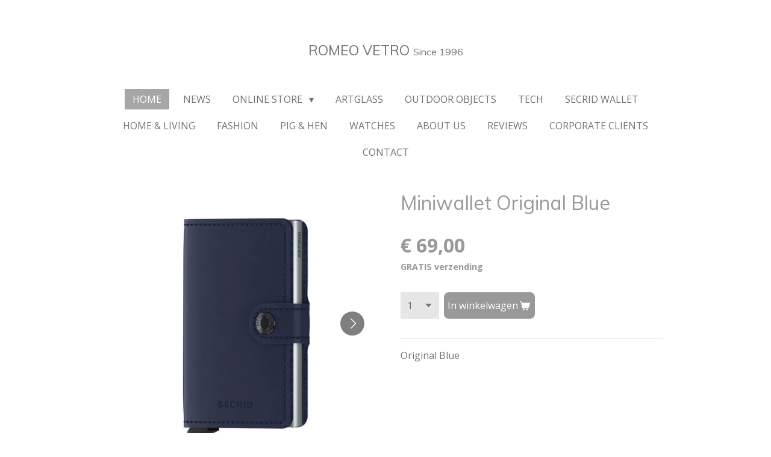

--- FILE ---
content_type: text/html; charset=UTF-8
request_url: https://www.romeovetro.com/product/1875309/miniwallet-original-blue
body_size: 12060
content:
<!DOCTYPE html>
<html lang="nl">
    <head>
        <meta http-equiv="Content-Type" content="text/html; charset=utf-8">
        <meta name="viewport" content="width=device-width, initial-scale=1.0, maximum-scale=5.0">
        <meta http-equiv="X-UA-Compatible" content="IE=edge">
        <link rel="canonical" href="https://www.romeovetro.com/product/1875309/miniwallet-original-blue">
        <link rel="sitemap" type="application/xml" href="https://www.romeovetro.com/sitemap.xml">
        <meta property="og:title" content="Miniwallet Original Blue | ROMEO VETRO">
        <meta property="og:url" content="https://www.romeovetro.com/product/1875309/miniwallet-original-blue">
        <base href="https://www.romeovetro.com/">
        <meta name="description" property="og:description" content="Original Blue">
                <script nonce="865b8bcb9cf7da87613e2bc4d81e1e2e">
            
            window.JOUWWEB = window.JOUWWEB || {};
            window.JOUWWEB.application = window.JOUWWEB.application || {};
            window.JOUWWEB.application = {"backends":[{"domain":"jouwweb.nl","freeDomain":"jouwweb.site"},{"domain":"webador.com","freeDomain":"webadorsite.com"},{"domain":"webador.de","freeDomain":"webadorsite.com"},{"domain":"webador.fr","freeDomain":"webadorsite.com"},{"domain":"webador.es","freeDomain":"webadorsite.com"},{"domain":"webador.it","freeDomain":"webadorsite.com"},{"domain":"jouwweb.be","freeDomain":"jouwweb.site"},{"domain":"webador.ie","freeDomain":"webadorsite.com"},{"domain":"webador.co.uk","freeDomain":"webadorsite.com"},{"domain":"webador.at","freeDomain":"webadorsite.com"},{"domain":"webador.be","freeDomain":"webadorsite.com"},{"domain":"webador.ch","freeDomain":"webadorsite.com"},{"domain":"webador.ch","freeDomain":"webadorsite.com"},{"domain":"webador.mx","freeDomain":"webadorsite.com"},{"domain":"webador.com","freeDomain":"webadorsite.com"},{"domain":"webador.dk","freeDomain":"webadorsite.com"},{"domain":"webador.se","freeDomain":"webadorsite.com"},{"domain":"webador.no","freeDomain":"webadorsite.com"},{"domain":"webador.fi","freeDomain":"webadorsite.com"},{"domain":"webador.ca","freeDomain":"webadorsite.com"},{"domain":"webador.ca","freeDomain":"webadorsite.com"},{"domain":"webador.pl","freeDomain":"webadorsite.com"},{"domain":"webador.com.au","freeDomain":"webadorsite.com"},{"domain":"webador.nz","freeDomain":"webadorsite.com"}],"editorLocale":"nl-NL","editorTimezone":"Europe\/Amsterdam","editorLanguage":"nl","analytics4TrackingId":"G-E6PZPGE4QM","analyticsDimensions":[],"backendDomain":"www.jouwweb.nl","backendShortDomain":"jouwweb.nl","backendKey":"jouwweb-nl","freeWebsiteDomain":"jouwweb.site","noSsl":false,"build":{"reference":"a8e82f1"},"linkHostnames":["www.jouwweb.nl","www.webador.com","www.webador.de","www.webador.fr","www.webador.es","www.webador.it","www.jouwweb.be","www.webador.ie","www.webador.co.uk","www.webador.at","www.webador.be","www.webador.ch","fr.webador.ch","www.webador.mx","es.webador.com","www.webador.dk","www.webador.se","www.webador.no","www.webador.fi","www.webador.ca","fr.webador.ca","www.webador.pl","www.webador.com.au","www.webador.nz"],"assetsUrl":"https:\/\/assets.jwwb.nl","loginUrl":"https:\/\/www.jouwweb.nl\/inloggen","publishUrl":"https:\/\/www.jouwweb.nl\/v2\/website\/1256572\/publish-proxy","adminUserOrIp":false,"pricing":{"plans":{"lite":{"amount":"700","currency":"EUR"},"pro":{"amount":"1200","currency":"EUR"},"business":{"amount":"2400","currency":"EUR"}},"yearlyDiscount":{"price":{"amount":"1200","currency":"EUR"},"ratio":0.05,"percent":"5%","discountPrice":{"amount":"1200","currency":"EUR"},"termPricePerMonth":{"amount":"2100","currency":"EUR"},"termPricePerYear":{"amount":"24000","currency":"EUR"}}},"hcUrl":{"add-product-variants":"https:\/\/help.jouwweb.nl\/hc\/nl\/articles\/28594307773201","basic-vs-advanced-shipping":"https:\/\/help.jouwweb.nl\/hc\/nl\/articles\/28594268794257","html-in-head":"https:\/\/help.jouwweb.nl\/hc\/nl\/articles\/28594336422545","link-domain-name":"https:\/\/help.jouwweb.nl\/hc\/nl\/articles\/28594325307409","optimize-for-mobile":"https:\/\/help.jouwweb.nl\/hc\/nl\/articles\/28594312927121","seo":"https:\/\/help.jouwweb.nl\/hc\/nl\/sections\/28507243966737","transfer-domain-name":"https:\/\/help.jouwweb.nl\/hc\/nl\/articles\/28594325232657","website-not-secure":"https:\/\/help.jouwweb.nl\/hc\/nl\/articles\/28594252935825"}};
            window.JOUWWEB.brand = {"type":"jouwweb","name":"JouwWeb","domain":"JouwWeb.nl","supportEmail":"support@jouwweb.nl"};
                    
                window.JOUWWEB = window.JOUWWEB || {};
                window.JOUWWEB.websiteRendering = {"locale":"nl-NL","timezone":"Europe\/Amsterdam","routes":{"api\/upload\/product-field":"\/_api\/upload\/product-field","checkout\/cart":"\/winkelwagen","payment":"\/bestelling-afronden\/:publicOrderId","payment\/forward":"\/bestelling-afronden\/:publicOrderId\/forward","public-order":"\/bestelling\/:publicOrderId","checkout\/authorize":"\/winkelwagen\/authorize\/:gateway","wishlist":"\/verlanglijst"}};
                                                    window.JOUWWEB.website = {"id":1256572,"locale":"nl-NL","enabled":true,"title":"ROMEO VETRO","hasTitle":true,"roleOfLoggedInUser":null,"ownerLocale":"nl-NL","plan":"business","freeWebsiteDomain":"jouwweb.site","backendKey":"jouwweb-nl","currency":"EUR","defaultLocale":"nl-NL","url":"https:\/\/www.romeovetro.com\/","homepageSegmentId":5026449,"category":"website","isOffline":false,"isPublished":true,"locales":["nl-NL"],"allowed":{"ads":false,"credits":true,"externalLinks":true,"slideshow":true,"customDefaultSlideshow":true,"hostedAlbums":true,"moderators":true,"mailboxQuota":10,"statisticsVisitors":true,"statisticsDetailed":true,"statisticsMonths":-1,"favicon":true,"password":true,"freeDomains":2,"freeMailAccounts":1,"canUseLanguages":false,"fileUpload":true,"legacyFontSize":false,"webshop":true,"products":-1,"imageText":false,"search":true,"audioUpload":true,"videoUpload":5000,"allowDangerousForms":false,"allowHtmlCode":true,"mobileBar":true,"sidebar":false,"poll":false,"allowCustomForms":true,"allowBusinessListing":true,"allowCustomAnalytics":true,"allowAccountingLink":true,"digitalProducts":true,"sitemapElement":false},"mobileBar":{"enabled":true,"theme":"accent","email":{"active":true,"value":"info@romeovetro.com"},"location":{"active":true,"value":""},"phone":{"active":true,"value":""},"whatsapp":{"active":false},"social":{"active":false,"network":"facebook"}},"webshop":{"enabled":true,"currency":"EUR","taxEnabled":false,"taxInclusive":true,"vatDisclaimerVisible":false,"orderNotice":"<p>Indien je speciale wensen hebt kun je deze doorgeven via het Opmerkingen-veld in de laatste stap.<\/p>","orderConfirmation":null,"freeShipping":true,"freeShippingAmount":"30.00","shippingDisclaimerVisible":false,"pickupAllowed":true,"couponAllowed":false,"detailsPageAvailable":true,"socialMediaVisible":false,"termsPage":null,"termsPageUrl":null,"extraTerms":null,"pricingVisible":true,"orderButtonVisible":true,"shippingAdvanced":false,"shippingAdvancedBackEnd":false,"soldOutVisible":true,"backInStockNotificationEnabled":false,"canAddProducts":true,"nextOrderNumber":190,"allowedServicePoints":[],"sendcloudConfigured":true,"sendcloudFallbackPublicKey":"a3d50033a59b4a598f1d7ce7e72aafdf","taxExemptionAllowed":true,"invoiceComment":null,"emptyCartVisible":false,"minimumOrderPrice":null,"productNumbersEnabled":false,"wishlistEnabled":false,"hideTaxOnCart":false},"isTreatedAsWebshop":true};                            window.JOUWWEB.cart = {"products":[],"coupon":null,"shippingCountryCode":null,"shippingChoice":null,"breakdown":[]};                            window.JOUWWEB.scripts = ["website-rendering\/webshop"];                        window.parent.JOUWWEB.colorPalette = window.JOUWWEB.colorPalette;
        </script>
                <title>Miniwallet Original Blue | ROMEO VETRO</title>
                                                                            <meta property="og:image" content="https&#x3A;&#x2F;&#x2F;primary.jwwb.nl&#x2F;public&#x2F;x&#x2F;n&#x2F;k&#x2F;temp-ssfbxudyrxflknwpkbbl&#x2F;j9e8wr&#x2F;B4E0FA4B-40F1-46E0-B009-5F5CFC3E911B.jpeg">
                    <meta property="og:image" content="https&#x3A;&#x2F;&#x2F;primary.jwwb.nl&#x2F;public&#x2F;x&#x2F;n&#x2F;k&#x2F;temp-ssfbxudyrxflknwpkbbl&#x2F;whx7x8&#x2F;1451ECB8-6E83-4F56-A016-31B7BC4F5DF3.jpeg&#x3F;enable-io&#x3D;true&amp;enable&#x3D;upscale&amp;fit&#x3D;bounds&amp;width&#x3D;1200">
                    <meta property="og:image" content="https&#x3A;&#x2F;&#x2F;primary.jwwb.nl&#x2F;public&#x2F;x&#x2F;n&#x2F;k&#x2F;temp-ssfbxudyrxflknwpkbbl&#x2F;zdwg6v&#x2F;C069C91F-7D42-4477-8321-12F6FC018379.jpeg">
                    <meta property="og:image" content="https&#x3A;&#x2F;&#x2F;primary.jwwb.nl&#x2F;public&#x2F;x&#x2F;n&#x2F;k&#x2F;temp-ssfbxudyrxflknwpkbbl&#x2F;suiypm&#x2F;9006B2EB-6F56-4FA9-8C8C-47D2893F4E93.jpeg&#x3F;enable-io&#x3D;true&amp;enable&#x3D;upscale&amp;fit&#x3D;bounds&amp;width&#x3D;1200">
                                    <meta name="twitter:card" content="summary_large_image">
                        <meta property="twitter:image" content="https&#x3A;&#x2F;&#x2F;primary.jwwb.nl&#x2F;public&#x2F;x&#x2F;n&#x2F;k&#x2F;temp-ssfbxudyrxflknwpkbbl&#x2F;j9e8wr&#x2F;B4E0FA4B-40F1-46E0-B009-5F5CFC3E911B.jpeg">
                                                    <script src="https://plausible.io/js/script.manual.js" nonce="865b8bcb9cf7da87613e2bc4d81e1e2e" data-turbo-track="reload" defer data-domain="shard22.jouwweb.nl"></script>
<link rel="stylesheet" type="text/css" href="https://gfonts.jwwb.nl/css?display=fallback&amp;family=Open+Sans%3A400%2C700%2C400italic%2C700italic%7CMuli%3A400%2C700%2C400italic%2C700italic" nonce="865b8bcb9cf7da87613e2bc4d81e1e2e" data-turbo-track="dynamic">
<script src="https://assets.jwwb.nl/assets/build/website-rendering/nl-NL.js?bust=af8dcdef13a1895089e9" nonce="865b8bcb9cf7da87613e2bc4d81e1e2e" data-turbo-track="reload" defer></script>
<script src="https://assets.jwwb.nl/assets/website-rendering/runtime.cee983c75391f900fb05.js?bust=4ce5de21b577bc4120dd" nonce="865b8bcb9cf7da87613e2bc4d81e1e2e" data-turbo-track="reload" defer></script>
<script src="https://assets.jwwb.nl/assets/website-rendering/812.881ee67943804724d5af.js?bust=78ab7ad7d6392c42d317" nonce="865b8bcb9cf7da87613e2bc4d81e1e2e" data-turbo-track="reload" defer></script>
<script src="https://assets.jwwb.nl/assets/website-rendering/main.6f3b76e6daa809beb5d3.js?bust=4fe49ad11687c7986bba" nonce="865b8bcb9cf7da87613e2bc4d81e1e2e" data-turbo-track="reload" defer></script>
<link rel="preload" href="https://assets.jwwb.nl/assets/website-rendering/styles.b83234e565c3f5d36f30.css?bust=04d802c8a3278e841c1d" as="style">
<link rel="preload" href="https://assets.jwwb.nl/assets/website-rendering/fonts/icons-website-rendering/font/website-rendering.woff2?bust=bd2797014f9452dadc8e" as="font" crossorigin>
<link rel="preconnect" href="https://gfonts.jwwb.nl">
<link rel="stylesheet" type="text/css" href="https://assets.jwwb.nl/assets/website-rendering/styles.b83234e565c3f5d36f30.css?bust=04d802c8a3278e841c1d" nonce="865b8bcb9cf7da87613e2bc4d81e1e2e" data-turbo-track="dynamic">
<link rel="preconnect" href="https://assets.jwwb.nl">
<link rel="stylesheet" type="text/css" href="https://primary.jwwb.nl/public/x/n/k/temp-ssfbxudyrxflknwpkbbl/style.css?bust=1768824276" nonce="865b8bcb9cf7da87613e2bc4d81e1e2e" data-turbo-track="dynamic">    </head>
    <body
        id="top"
        class="jw-is-no-slideshow jw-header-is-text jw-is-segment-product jw-is-frontend jw-is-no-sidebar jw-is-no-messagebar jw-is-no-touch-device jw-is-no-mobile"
                                    data-jouwweb-page="1875309"
                                                data-jouwweb-segment-id="1875309"
                                                data-jouwweb-segment-type="product"
                                                data-template-threshold="1020"
                                                data-template-name="clean&#x7C;minimal"
                            itemscope
        itemtype="https://schema.org/Product"
    >
                                    <meta itemprop="url" content="https://www.romeovetro.com/product/1875309/miniwallet-original-blue">
        <a href="#main-content" class="jw-skip-link">
            Ga direct naar de hoofdinhoud        </a>
        <div class="jw-background"></div>
        <div class="jw-body">
            <div class="jw-mobile-menu jw-mobile-is-text js-mobile-menu">
            <button
            type="button"
            class="jw-mobile-menu__button jw-mobile-toggle"
            aria-label="Open / sluit menu"
        >
            <span class="jw-icon-burger"></span>
        </button>
        <div class="jw-mobile-header jw-mobile-header--text">
        <a            class="jw-mobile-header-content"
                            href="/"
                        >
                                        <div class="jw-mobile-text">
                    <span style="display: inline-block; font-size: 16px;"><span style="display: inline-block; font-size: 16px;"> <span style="display: inline-block; font-size: 16px;"><span style="display: inline-block; font-size: 16px;"> <span style="display: inline-block; font-size: 16px;"><span style="display: inline-block; font-size: 16px;"><span style="display: inline-block; font-size: 16px;"><span style="display: inline-block; font-size: 16px;"><span style="display: inline-block; font-size: 16px;"><span style="display: inline-block; font-size: 16px;"><span style="display: inline-block; font-size: 16px;"><span style="display: inline-block; font-size: 16px;"><span style="display: inline-block; font-size: 16px;"><span style="display: inline-block; font-size: 16px;"><span style="display: inline-block; font-size: 16px;"><span style="display: inline-block; font-size: 16px;"><span style="display: inline-block; font-size: 16px;"><span style="display: inline-block; font-size: 16px;"><span style="display: inline-block; font-size: 16px;"><span style="display: inline-block; font-size: 16px;"><span style="display: inline-block; font-size: 16px;"><span style="display: inline-block; font-size: 16px;"><span style="display: inline-block; font-size: 16px;"><span style="display: inline-block; font-size: 16px;"><span style="display: inline-block; font-size: 16px;"><span style="display: inline-block; font-size: 16px;"><span style="display: inline-block; font-size: 16px;"><span style="display: inline-block; font-size: 16px;"><span style="display: inline-block; font-size: 16px;"><span style="display: inline-block; font-size: 16px;"><span style="display: inline-block; font-size: 16px;"><span style="display: inline-block; font-size: 16px;"><span style="display: inline-block; font-size: 16px;"><span style="display: inline-block; font-size: 16px;"><span style="display: inline-block; font-size: 16px;"><span style="display: inline-block; font-size: 16px;"><span style="display: inline-block; font-size: 16px;"><span style="display: inline-block; font-size: 16px;"><span style="display: inline-block; font-size: 16px;"><span style="display: inline-block; font-size: 16px;"><span style="display: inline-block; font-size: 16px;"><span style="display: inline-block; font-size: 16px;"><span style="display: inline-block; font-size: 16px;"><span style="display: inline-block; font-size: 16px;"><span style="display: inline-block; font-size: 16px;"><span style="display: inline-block; font-size: 16px;"><span style="display: inline-block; font-size: 16px;"><span style="display: inline-block; font-size: 16px;"><span style="display: inline-block; font-size: 16px;"><span style="display: inline-block; font-size: 30px;"><span style="display: inline-block; font-size: 23px;">ROMEO VETRO <span style="font-size: 70%;">Since 1996</span></span></span></span></span></span></span></span></span></span></span></span></span></span></span></span></span></span></span></span></span></span></span></span></span></span></span></span></span></span></span></span></span></span></span></span></span></span></span></span></span></span></span></span></span></span></span></span> </span></span> </span></span>                </div>
                    </a>
    </div>

        <a
        href="/winkelwagen"
        class="jw-mobile-menu__button jw-mobile-header-cart jw-mobile-header-cart--hidden jw-mobile-menu__button--dummy"
        aria-label="Bekijk winkelwagen"
    >
        <span class="jw-icon-badge-wrapper">
            <span class="website-rendering-icon-basket" aria-hidden="true"></span>
            <span class="jw-icon-badge hidden" aria-hidden="true"></span>
        </span>
    </a>
    
    </div>
            <div class="topmenu">
    <header>
        <div class="topmenu-inner js-topbar-content-container">
            <div class="jw-header-logo">
        <div
    class="jw-header jw-header-title-container jw-header-text jw-header-text-toggle"
    data-stylable="true"
>
    <a        id="jw-header-title"
        class="jw-header-title"
                    href="/"
            >
        <span style="display: inline-block; font-size: 16px;"><span style="display: inline-block; font-size: 16px;"> <span style="display: inline-block; font-size: 16px;"><span style="display: inline-block; font-size: 16px;"> <span style="display: inline-block; font-size: 16px;"><span style="display: inline-block; font-size: 16px;"><span style="display: inline-block; font-size: 16px;"><span style="display: inline-block; font-size: 16px;"><span style="display: inline-block; font-size: 16px;"><span style="display: inline-block; font-size: 16px;"><span style="display: inline-block; font-size: 16px;"><span style="display: inline-block; font-size: 16px;"><span style="display: inline-block; font-size: 16px;"><span style="display: inline-block; font-size: 16px;"><span style="display: inline-block; font-size: 16px;"><span style="display: inline-block; font-size: 16px;"><span style="display: inline-block; font-size: 16px;"><span style="display: inline-block; font-size: 16px;"><span style="display: inline-block; font-size: 16px;"><span style="display: inline-block; font-size: 16px;"><span style="display: inline-block; font-size: 16px;"><span style="display: inline-block; font-size: 16px;"><span style="display: inline-block; font-size: 16px;"><span style="display: inline-block; font-size: 16px;"><span style="display: inline-block; font-size: 16px;"><span style="display: inline-block; font-size: 16px;"><span style="display: inline-block; font-size: 16px;"><span style="display: inline-block; font-size: 16px;"><span style="display: inline-block; font-size: 16px;"><span style="display: inline-block; font-size: 16px;"><span style="display: inline-block; font-size: 16px;"><span style="display: inline-block; font-size: 16px;"><span style="display: inline-block; font-size: 16px;"><span style="display: inline-block; font-size: 16px;"><span style="display: inline-block; font-size: 16px;"><span style="display: inline-block; font-size: 16px;"><span style="display: inline-block; font-size: 16px;"><span style="display: inline-block; font-size: 16px;"><span style="display: inline-block; font-size: 16px;"><span style="display: inline-block; font-size: 16px;"><span style="display: inline-block; font-size: 16px;"><span style="display: inline-block; font-size: 16px;"><span style="display: inline-block; font-size: 16px;"><span style="display: inline-block; font-size: 16px;"><span style="display: inline-block; font-size: 16px;"><span style="display: inline-block; font-size: 16px;"><span style="display: inline-block; font-size: 16px;"><span style="display: inline-block; font-size: 16px;"><span style="display: inline-block; font-size: 16px;"><span style="display: inline-block; font-size: 30px;"><span style="display: inline-block; font-size: 23px;">ROMEO VETRO <span style="font-size: 70%;">Since 1996</span></span></span></span></span></span></span></span></span></span></span></span></span></span></span></span></span></span></span></span></span></span></span></span></span></span></span></span></span></span></span></span></span></span></span></span></span></span></span></span></span></span></span></span></span></span></span></span> </span></span> </span></span>    </a>
</div>
</div>
            <nav class="menu jw-menu-copy">
                <ul
    id="jw-menu"
    class="jw-menu jw-menu-horizontal"
            >
            <li
    class="jw-menu-item jw-menu-is-active"
>
        <a        class="jw-menu-link js-active-menu-item"
        href="/"                                            data-page-link-id="5026449"
                            >
                <span class="">
            HOME        </span>
            </a>
                </li>
            <li
    class="jw-menu-item"
>
        <a        class="jw-menu-link"
        href="/news"                                            data-page-link-id="5450233"
                            >
                <span class="">
            NEWS        </span>
            </a>
                </li>
            <li
    class="jw-menu-item jw-menu-has-submenu"
>
        <a        class="jw-menu-link"
        href="/online-store"                                            data-page-link-id="5579153"
                            >
                <span class="">
            ONLINE STORE        </span>
                    <span class="jw-arrow jw-arrow-toplevel"></span>
            </a>
                    <ul
            class="jw-submenu"
                    >
                            <li
    class="jw-menu-item"
>
        <a        class="jw-menu-link"
        href="/online-store/wick"                                            data-page-link-id="6026600"
                            >
                <span class="">
            wick        </span>
            </a>
                </li>
                            <li
    class="jw-menu-item"
>
        <a        class="jw-menu-link"
        href="/online-store/lakrids"                                            data-page-link-id="8500830"
                            >
                <span class="">
            lakrids        </span>
            </a>
                </li>
                            <li
    class="jw-menu-item jw-menu-has-submenu"
>
        <a        class="jw-menu-link"
        href="/online-store/optical-illusion-lamp"                                            data-page-link-id="5615656"
                            >
                <span class="">
            optical illusion lamp        </span>
                    <span class="jw-arrow"></span>
            </a>
                    <ul
            class="jw-submenu"
                    >
                            <li
    class="jw-menu-item"
>
        <a        class="jw-menu-link"
        href="/online-store/optical-illusion-lamp/optical-illusion-table-lamps"                                            data-page-link-id="6573340"
                            >
                <span class="">
            optical illusion TABLE LAMPS        </span>
            </a>
                </li>
                            <li
    class="jw-menu-item"
>
        <a        class="jw-menu-link"
        href="/online-store/optical-illusion-lamp/optical-illusion-floorlamp"                                            data-page-link-id="6573329"
                            >
                <span class="">
            optical illusion FLOORLAMP        </span>
            </a>
                </li>
                            <li
    class="jw-menu-item"
>
        <a        class="jw-menu-link"
        href="/online-store/optical-illusion-lamp/optical-illusion-mood-night-light"                                            data-page-link-id="6573319"
                            >
                <span class="">
            optical illusion MOOD &amp; NIGHT LIGHT        </span>
            </a>
                </li>
                    </ul>
        </li>
                            <li
    class="jw-menu-item"
>
        <a        class="jw-menu-link"
        href="/online-store/mini-bluetooth-speaker"                                            data-page-link-id="5579163"
                            >
                <span class="">
            mini bluetooth speaker        </span>
            </a>
                </li>
                            <li
    class="jw-menu-item"
>
        <a        class="jw-menu-link"
        href="/online-store/floating-bluetooth-speaker"                                            data-page-link-id="5579171"
                            >
                <span class="">
            floating bluetooth speaker        </span>
            </a>
                </li>
                            <li
    class="jw-menu-item jw-menu-has-submenu"
>
        <a        class="jw-menu-link"
        href="/online-store/secrid"                                            data-page-link-id="5679752"
                            >
                <span class="">
            secrid        </span>
                    <span class="jw-arrow"></span>
            </a>
                    <ul
            class="jw-submenu"
                    >
                            <li
    class="jw-menu-item"
>
        <a        class="jw-menu-link"
        href="/online-store/secrid/secrid-miniwallet-original"                                            data-page-link-id="5661361"
                            >
                <span class="">
            secrid miniwallet original        </span>
            </a>
                </li>
                            <li
    class="jw-menu-item"
>
        <a        class="jw-menu-link"
        href="/online-store/secrid/secrid-miniwallet-vintage"                                            data-page-link-id="5679490"
                            >
                <span class="">
            secrid miniwallet vintage        </span>
            </a>
                </li>
                            <li
    class="jw-menu-item"
>
        <a        class="jw-menu-link"
        href="/online-store/secrid/secrid-miniwallet-matt"                                            data-page-link-id="5679712"
                            >
                <span class="">
            secrid miniwallet matt        </span>
            </a>
                </li>
                            <li
    class="jw-menu-item"
>
        <a        class="jw-menu-link"
        href="/online-store/secrid/secrid-miniwallet-structure-crisple-rango"                                            data-page-link-id="5687475"
                            >
                <span class="">
            secrid miniwallet structure crisple / rango        </span>
            </a>
                </li>
                            <li
    class="jw-menu-item"
>
        <a        class="jw-menu-link"
        href="/online-store/secrid/secrid-miniwallet-metallic"                                            data-page-link-id="5688520"
                            >
                <span class="">
            secrid miniwallet metallic        </span>
            </a>
                </li>
                            <li
    class="jw-menu-item"
>
        <a        class="jw-menu-link"
        href="/online-store/secrid/secrid-miniwallet-stitch"                                            data-page-link-id="5688660"
                            >
                <span class="">
            secrid miniwallet stitch        </span>
            </a>
                </li>
                            <li
    class="jw-menu-item"
>
        <a        class="jw-menu-link"
        href="/online-store/secrid/secrid-miniwallet-vegetable-tanned"                                            data-page-link-id="5710943"
                            >
                <span class="">
            secrid miniwallet vegetable tanned        </span>
            </a>
                </li>
                            <li
    class="jw-menu-item"
>
        <a        class="jw-menu-link"
        href="/online-store/secrid/secrid-miniwallet-croco-look"                                            data-page-link-id="5710664"
                            >
                <span class="">
            secrid miniwallet croco-look        </span>
            </a>
                </li>
                            <li
    class="jw-menu-item"
>
        <a        class="jw-menu-link"
        href="/online-store/secrid/secrid-miniwallet-different-models"                                            data-page-link-id="5693721"
                            >
                <span class="">
            secrid miniwallet different models        </span>
            </a>
                </li>
                    </ul>
        </li>
                            <li
    class="jw-menu-item"
>
        <a        class="jw-menu-link"
        href="/online-store/secrid-art-collection"                                            data-page-link-id="8841216"
                            >
                <span class="">
            secrid art collection        </span>
            </a>
                </li>
                            <li
    class="jw-menu-item"
>
        <a        class="jw-menu-link"
        href="/online-store/mr-wattson-lamp"                                            data-page-link-id="5597068"
                            >
                <span class="">
            Mr. Wattson lamp        </span>
            </a>
                </li>
                            <li
    class="jw-menu-item"
>
        <a        class="jw-menu-link"
        href="/online-store/textile-dog-heads"                                            data-page-link-id="5603038"
                            >
                <span class="">
            textile dog heads        </span>
            </a>
                </li>
                            <li
    class="jw-menu-item"
>
        <a        class="jw-menu-link"
        href="/online-store/piet-hein-eek-eyewear"                                            data-page-link-id="7973980"
                            >
                <span class="">
            Piet Hein Eek Eyewear        </span>
            </a>
                </li>
                            <li
    class="jw-menu-item"
>
        <a        class="jw-menu-link"
        href="/online-store/piet-hein-eek-watches"                                            data-page-link-id="6016156"
                            >
                <span class="">
            Piet Hein Eek watches        </span>
            </a>
                </li>
                            <li
    class="jw-menu-item"
>
        <a        class="jw-menu-link"
        href="/online-store/limited-ade-edition-watch"                                            data-page-link-id="6266492"
                            >
                <span class="">
            Limited ADE Edition Watch        </span>
            </a>
                </li>
                            <li
    class="jw-menu-item"
>
        <a        class="jw-menu-link"
        href="/online-store/terrarium-plants"                                            data-page-link-id="6953947"
                            >
                <span class="">
            terrarium plants        </span>
            </a>
                </li>
                            <li
    class="jw-menu-item"
>
        <a        class="jw-menu-link"
        href="/online-store/book-light"                                            data-page-link-id="8808295"
                            >
                <span class="">
            book light        </span>
            </a>
                </li>
                            <li
    class="jw-menu-item"
>
        <a        class="jw-menu-link"
        href="/online-store/wine-light"                                            data-page-link-id="8722566"
                            >
                <span class="">
            wine light        </span>
            </a>
                </li>
                            <li
    class="jw-menu-item jw-menu-has-submenu"
>
        <a        class="jw-menu-link"
        href="/online-store/reading-glasses-1"                                            data-page-link-id="5641450"
                            >
                <span class="">
            reading glasses        </span>
                    <span class="jw-arrow"></span>
            </a>
                    <ul
            class="jw-submenu"
                    >
                            <li
    class="jw-menu-item"
>
        <a        class="jw-menu-link"
        href="/online-store/reading-glasses-1/reading-glasses-1-1"                                            data-page-link-id="5641013"
                            >
                <span class="">
            reading glasses 1        </span>
            </a>
                </li>
                            <li
    class="jw-menu-item"
>
        <a        class="jw-menu-link"
        href="/online-store/reading-glasses-1/reading-glasses-2"                                            data-page-link-id="5641454"
                            >
                <span class="">
            reading glasses 2        </span>
            </a>
                </li>
                            <li
    class="jw-menu-item"
>
        <a        class="jw-menu-link"
        href="/online-store/reading-glasses-1/reading-glasses-3"                                            data-page-link-id="5645063"
                            >
                <span class="">
            reading glasses 3        </span>
            </a>
                </li>
                            <li
    class="jw-menu-item"
>
        <a        class="jw-menu-link"
        href="/online-store/reading-glasses-1/reading-glasses-4"                                            data-page-link-id="5645976"
                            >
                <span class="">
            reading glasses 4        </span>
            </a>
                </li>
                            <li
    class="jw-menu-item"
>
        <a        class="jw-menu-link"
        href="/online-store/reading-glasses-1/reading-glasses-5"                                            data-page-link-id="5645321"
                            >
                <span class="">
            reading glasses 5        </span>
            </a>
                </li>
                            <li
    class="jw-menu-item"
>
        <a        class="jw-menu-link"
        href="/online-store/reading-glasses-1/reading-glasses-6"                                            data-page-link-id="5645582"
                            >
                <span class="">
            reading glasses 6        </span>
            </a>
                </li>
                    </ul>
        </li>
                            <li
    class="jw-menu-item"
>
        <a        class="jw-menu-link"
        href="/online-store/mouse-lamps"                                            data-page-link-id="6870565"
                            >
                <span class="">
            mouse lamps        </span>
            </a>
                </li>
                            <li
    class="jw-menu-item"
>
        <a        class="jw-menu-link"
        href="/online-store/monkey-lamps"                                            data-page-link-id="6873145"
                            >
                <span class="">
            monkey lamps        </span>
            </a>
                </li>
                            <li
    class="jw-menu-item"
>
        <a        class="jw-menu-link"
        href="/online-store/outdoor-objects-1"                                            data-page-link-id="5715625"
                            >
                <span class="">
            outdoor objects        </span>
            </a>
                </li>
                            <li
    class="jw-menu-item"
>
        <a        class="jw-menu-link"
        href="/online-store/art-glass-borowski"                                            data-page-link-id="7492914"
                            >
                <span class="">
            Art glass Borowski        </span>
            </a>
                </li>
                            <li
    class="jw-menu-item"
>
        <a        class="jw-menu-link"
        href="/online-store/lunch-break-handbag"                                            data-page-link-id="5880367"
                            >
                <span class="">
            lunch break handbag        </span>
            </a>
                </li>
                            <li
    class="jw-menu-item"
>
        <a        class="jw-menu-link"
        href="/online-store/cat-chase-handbag"                                            data-page-link-id="5920971"
                            >
                <span class="">
            cat chase handbag        </span>
            </a>
                </li>
                            <li
    class="jw-menu-item"
>
        <a        class="jw-menu-link"
        href="/online-store/tulip-leather-bag"                                            data-page-link-id="5634530"
                            >
                <span class="">
            tulip leather bag        </span>
            </a>
                </li>
                            <li
    class="jw-menu-item jw-menu-has-submenu"
>
        <a        class="jw-menu-link"
        href="/online-store/rolf-cremer-watches"                                            data-page-link-id="7468672"
                            >
                <span class="">
            Rolf Cremer watches        </span>
                    <span class="jw-arrow"></span>
            </a>
                    <ul
            class="jw-submenu"
                    >
                            <li
    class="jw-menu-item"
>
        <a        class="jw-menu-link"
        href="/online-store/rolf-cremer-watches/rolf-cremer-turn-watches"                                            data-page-link-id="7444702"
                            >
                <span class="">
            Rolf Cremer TURN watches        </span>
            </a>
                </li>
                            <li
    class="jw-menu-item"
>
        <a        class="jw-menu-link"
        href="/online-store/rolf-cremer-watches/rolf-cremer-spirale-44mm-watches"                                            data-page-link-id="7468039"
                            >
                <span class="">
            Rolf Cremer SPIRALE 44mm watches        </span>
            </a>
                </li>
                            <li
    class="jw-menu-item"
>
        <a        class="jw-menu-link"
        href="/online-store/rolf-cremer-watches/rolf-cremer-spirale-35mm-watches"                                            data-page-link-id="7468521"
                            >
                <span class="">
            Rolf Cremer SPIRALE 35mm watches        </span>
            </a>
                </li>
                            <li
    class="jw-menu-item"
>
        <a        class="jw-menu-link"
        href="/online-store/rolf-cremer-watches/rolf-cremer-twist-watches"                                            data-page-link-id="7460800"
                            >
                <span class="">
            Rolf Cremer TWIST watches        </span>
            </a>
                </li>
                            <li
    class="jw-menu-item"
>
        <a        class="jw-menu-link"
        href="/online-store/rolf-cremer-watches/rolf-cremer-style-watches"                                            data-page-link-id="7472911"
                            >
                <span class="">
            Rolf Cremer STYLE watches        </span>
            </a>
                </li>
                    </ul>
        </li>
                            <li
    class="jw-menu-item jw-menu-has-submenu"
>
        <a        class="jw-menu-link"
        href="/online-store/gloves"                                            data-page-link-id="6999867"
                            >
                <span class="">
            gloves        </span>
                    <span class="jw-arrow"></span>
            </a>
                    <ul
            class="jw-submenu"
                    >
                            <li
    class="jw-menu-item"
>
        <a        class="jw-menu-link"
        href="/online-store/gloves/gloves-women"                                            data-page-link-id="6435305"
                            >
                <span class="">
            gloves WOMEN        </span>
            </a>
                </li>
                            <li
    class="jw-menu-item"
>
        <a        class="jw-menu-link"
        href="/online-store/gloves/gloves-men"                                            data-page-link-id="6999797"
                            >
                <span class="">
            gloves MEN        </span>
            </a>
                </li>
                    </ul>
        </li>
                    </ul>
        </li>
            <li
    class="jw-menu-item"
>
        <a        class="jw-menu-link"
        href="/artglass"                                            data-page-link-id="5175113"
                            >
                <span class="">
            ARTGLASS        </span>
            </a>
                </li>
            <li
    class="jw-menu-item"
>
        <a        class="jw-menu-link"
        href="/outdoor-objects"                                            data-page-link-id="5467816"
                            >
                <span class="">
            OUTDOOR OBJECTS        </span>
            </a>
                </li>
            <li
    class="jw-menu-item"
>
        <a        class="jw-menu-link"
        href="/tech"                                            data-page-link-id="5178375"
                            >
                <span class="">
            TECH        </span>
            </a>
                </li>
            <li
    class="jw-menu-item"
>
        <a        class="jw-menu-link"
        href="/secrid-wallet"                                            data-page-link-id="5183934"
                            >
                <span class="">
            SECRID WALLET        </span>
            </a>
                </li>
            <li
    class="jw-menu-item"
>
        <a        class="jw-menu-link"
        href="/home-living"                                            data-page-link-id="5178150"
                            >
                <span class="">
            HOME &amp; LIVING        </span>
            </a>
                </li>
            <li
    class="jw-menu-item"
>
        <a        class="jw-menu-link"
        href="/fashion-1"                                            data-page-link-id="5184145"
                            >
                <span class="">
            FASHION        </span>
            </a>
                </li>
            <li
    class="jw-menu-item"
>
        <a        class="jw-menu-link"
        href="/pig-hen"                                            data-page-link-id="5798740"
                            >
                <span class="">
            PIG &amp; HEN        </span>
            </a>
                </li>
            <li
    class="jw-menu-item"
>
        <a        class="jw-menu-link"
        href="/watches"                                            data-page-link-id="5178380"
                            >
                <span class="">
            WATCHES        </span>
            </a>
                </li>
            <li
    class="jw-menu-item"
>
        <a        class="jw-menu-link"
        href="/about-us"                                            data-page-link-id="5026745"
                            >
                <span class="">
            ABOUT US        </span>
            </a>
                </li>
            <li
    class="jw-menu-item"
>
        <a        class="jw-menu-link"
        href="/reviews"                                            data-page-link-id="6805182"
                            >
                <span class="">
            REVIEWS        </span>
            </a>
                </li>
            <li
    class="jw-menu-item"
>
        <a        class="jw-menu-link"
        href="/corporate-clients"                                            data-page-link-id="6806426"
                            >
                <span class="">
            CORPORATE CLIENTS        </span>
            </a>
                </li>
            <li
    class="jw-menu-item"
>
        <a        class="jw-menu-link"
        href="/contact"                                            data-page-link-id="5026673"
                            >
                <span class="">
            CONTACT        </span>
            </a>
                </li>
            <li
    class="jw-menu-item js-menu-cart-item jw-menu-cart-item--hidden"
>
        <a        class="jw-menu-link jw-menu-link--icon"
        href="/winkelwagen"                                                            title="Winkelwagen"
            >
                                    <span class="jw-icon-badge-wrapper">
                        <span class="website-rendering-icon-basket"></span>
                                            <span class="jw-icon-badge hidden">
                    0                </span>
                            <span class="hidden-desktop-horizontal-menu">
            Winkelwagen        </span>
            </a>
                </li>
    
    </ul>

    <script nonce="865b8bcb9cf7da87613e2bc4d81e1e2e" id="jw-mobile-menu-template" type="text/template">
        <ul id="jw-menu" class="jw-menu jw-menu-horizontal jw-menu-spacing--mobile-bar">
                            <li
    class="jw-menu-item jw-menu-is-active"
>
        <a        class="jw-menu-link js-active-menu-item"
        href="/"                                            data-page-link-id="5026449"
                            >
                <span class="">
            HOME        </span>
            </a>
                </li>
                            <li
    class="jw-menu-item"
>
        <a        class="jw-menu-link"
        href="/news"                                            data-page-link-id="5450233"
                            >
                <span class="">
            NEWS        </span>
            </a>
                </li>
                            <li
    class="jw-menu-item jw-menu-has-submenu"
>
        <a        class="jw-menu-link"
        href="/online-store"                                            data-page-link-id="5579153"
                            >
                <span class="">
            ONLINE STORE        </span>
                    <span class="jw-arrow jw-arrow-toplevel"></span>
            </a>
                    <ul
            class="jw-submenu"
                    >
                            <li
    class="jw-menu-item"
>
        <a        class="jw-menu-link"
        href="/online-store/wick"                                            data-page-link-id="6026600"
                            >
                <span class="">
            wick        </span>
            </a>
                </li>
                            <li
    class="jw-menu-item"
>
        <a        class="jw-menu-link"
        href="/online-store/lakrids"                                            data-page-link-id="8500830"
                            >
                <span class="">
            lakrids        </span>
            </a>
                </li>
                            <li
    class="jw-menu-item jw-menu-has-submenu"
>
        <a        class="jw-menu-link"
        href="/online-store/optical-illusion-lamp"                                            data-page-link-id="5615656"
                            >
                <span class="">
            optical illusion lamp        </span>
                    <span class="jw-arrow"></span>
            </a>
                    <ul
            class="jw-submenu"
                    >
                            <li
    class="jw-menu-item"
>
        <a        class="jw-menu-link"
        href="/online-store/optical-illusion-lamp/optical-illusion-table-lamps"                                            data-page-link-id="6573340"
                            >
                <span class="">
            optical illusion TABLE LAMPS        </span>
            </a>
                </li>
                            <li
    class="jw-menu-item"
>
        <a        class="jw-menu-link"
        href="/online-store/optical-illusion-lamp/optical-illusion-floorlamp"                                            data-page-link-id="6573329"
                            >
                <span class="">
            optical illusion FLOORLAMP        </span>
            </a>
                </li>
                            <li
    class="jw-menu-item"
>
        <a        class="jw-menu-link"
        href="/online-store/optical-illusion-lamp/optical-illusion-mood-night-light"                                            data-page-link-id="6573319"
                            >
                <span class="">
            optical illusion MOOD &amp; NIGHT LIGHT        </span>
            </a>
                </li>
                    </ul>
        </li>
                            <li
    class="jw-menu-item"
>
        <a        class="jw-menu-link"
        href="/online-store/mini-bluetooth-speaker"                                            data-page-link-id="5579163"
                            >
                <span class="">
            mini bluetooth speaker        </span>
            </a>
                </li>
                            <li
    class="jw-menu-item"
>
        <a        class="jw-menu-link"
        href="/online-store/floating-bluetooth-speaker"                                            data-page-link-id="5579171"
                            >
                <span class="">
            floating bluetooth speaker        </span>
            </a>
                </li>
                            <li
    class="jw-menu-item jw-menu-has-submenu"
>
        <a        class="jw-menu-link"
        href="/online-store/secrid"                                            data-page-link-id="5679752"
                            >
                <span class="">
            secrid        </span>
                    <span class="jw-arrow"></span>
            </a>
                    <ul
            class="jw-submenu"
                    >
                            <li
    class="jw-menu-item"
>
        <a        class="jw-menu-link"
        href="/online-store/secrid/secrid-miniwallet-original"                                            data-page-link-id="5661361"
                            >
                <span class="">
            secrid miniwallet original        </span>
            </a>
                </li>
                            <li
    class="jw-menu-item"
>
        <a        class="jw-menu-link"
        href="/online-store/secrid/secrid-miniwallet-vintage"                                            data-page-link-id="5679490"
                            >
                <span class="">
            secrid miniwallet vintage        </span>
            </a>
                </li>
                            <li
    class="jw-menu-item"
>
        <a        class="jw-menu-link"
        href="/online-store/secrid/secrid-miniwallet-matt"                                            data-page-link-id="5679712"
                            >
                <span class="">
            secrid miniwallet matt        </span>
            </a>
                </li>
                            <li
    class="jw-menu-item"
>
        <a        class="jw-menu-link"
        href="/online-store/secrid/secrid-miniwallet-structure-crisple-rango"                                            data-page-link-id="5687475"
                            >
                <span class="">
            secrid miniwallet structure crisple / rango        </span>
            </a>
                </li>
                            <li
    class="jw-menu-item"
>
        <a        class="jw-menu-link"
        href="/online-store/secrid/secrid-miniwallet-metallic"                                            data-page-link-id="5688520"
                            >
                <span class="">
            secrid miniwallet metallic        </span>
            </a>
                </li>
                            <li
    class="jw-menu-item"
>
        <a        class="jw-menu-link"
        href="/online-store/secrid/secrid-miniwallet-stitch"                                            data-page-link-id="5688660"
                            >
                <span class="">
            secrid miniwallet stitch        </span>
            </a>
                </li>
                            <li
    class="jw-menu-item"
>
        <a        class="jw-menu-link"
        href="/online-store/secrid/secrid-miniwallet-vegetable-tanned"                                            data-page-link-id="5710943"
                            >
                <span class="">
            secrid miniwallet vegetable tanned        </span>
            </a>
                </li>
                            <li
    class="jw-menu-item"
>
        <a        class="jw-menu-link"
        href="/online-store/secrid/secrid-miniwallet-croco-look"                                            data-page-link-id="5710664"
                            >
                <span class="">
            secrid miniwallet croco-look        </span>
            </a>
                </li>
                            <li
    class="jw-menu-item"
>
        <a        class="jw-menu-link"
        href="/online-store/secrid/secrid-miniwallet-different-models"                                            data-page-link-id="5693721"
                            >
                <span class="">
            secrid miniwallet different models        </span>
            </a>
                </li>
                    </ul>
        </li>
                            <li
    class="jw-menu-item"
>
        <a        class="jw-menu-link"
        href="/online-store/secrid-art-collection"                                            data-page-link-id="8841216"
                            >
                <span class="">
            secrid art collection        </span>
            </a>
                </li>
                            <li
    class="jw-menu-item"
>
        <a        class="jw-menu-link"
        href="/online-store/mr-wattson-lamp"                                            data-page-link-id="5597068"
                            >
                <span class="">
            Mr. Wattson lamp        </span>
            </a>
                </li>
                            <li
    class="jw-menu-item"
>
        <a        class="jw-menu-link"
        href="/online-store/textile-dog-heads"                                            data-page-link-id="5603038"
                            >
                <span class="">
            textile dog heads        </span>
            </a>
                </li>
                            <li
    class="jw-menu-item"
>
        <a        class="jw-menu-link"
        href="/online-store/piet-hein-eek-eyewear"                                            data-page-link-id="7973980"
                            >
                <span class="">
            Piet Hein Eek Eyewear        </span>
            </a>
                </li>
                            <li
    class="jw-menu-item"
>
        <a        class="jw-menu-link"
        href="/online-store/piet-hein-eek-watches"                                            data-page-link-id="6016156"
                            >
                <span class="">
            Piet Hein Eek watches        </span>
            </a>
                </li>
                            <li
    class="jw-menu-item"
>
        <a        class="jw-menu-link"
        href="/online-store/limited-ade-edition-watch"                                            data-page-link-id="6266492"
                            >
                <span class="">
            Limited ADE Edition Watch        </span>
            </a>
                </li>
                            <li
    class="jw-menu-item"
>
        <a        class="jw-menu-link"
        href="/online-store/terrarium-plants"                                            data-page-link-id="6953947"
                            >
                <span class="">
            terrarium plants        </span>
            </a>
                </li>
                            <li
    class="jw-menu-item"
>
        <a        class="jw-menu-link"
        href="/online-store/book-light"                                            data-page-link-id="8808295"
                            >
                <span class="">
            book light        </span>
            </a>
                </li>
                            <li
    class="jw-menu-item"
>
        <a        class="jw-menu-link"
        href="/online-store/wine-light"                                            data-page-link-id="8722566"
                            >
                <span class="">
            wine light        </span>
            </a>
                </li>
                            <li
    class="jw-menu-item jw-menu-has-submenu"
>
        <a        class="jw-menu-link"
        href="/online-store/reading-glasses-1"                                            data-page-link-id="5641450"
                            >
                <span class="">
            reading glasses        </span>
                    <span class="jw-arrow"></span>
            </a>
                    <ul
            class="jw-submenu"
                    >
                            <li
    class="jw-menu-item"
>
        <a        class="jw-menu-link"
        href="/online-store/reading-glasses-1/reading-glasses-1-1"                                            data-page-link-id="5641013"
                            >
                <span class="">
            reading glasses 1        </span>
            </a>
                </li>
                            <li
    class="jw-menu-item"
>
        <a        class="jw-menu-link"
        href="/online-store/reading-glasses-1/reading-glasses-2"                                            data-page-link-id="5641454"
                            >
                <span class="">
            reading glasses 2        </span>
            </a>
                </li>
                            <li
    class="jw-menu-item"
>
        <a        class="jw-menu-link"
        href="/online-store/reading-glasses-1/reading-glasses-3"                                            data-page-link-id="5645063"
                            >
                <span class="">
            reading glasses 3        </span>
            </a>
                </li>
                            <li
    class="jw-menu-item"
>
        <a        class="jw-menu-link"
        href="/online-store/reading-glasses-1/reading-glasses-4"                                            data-page-link-id="5645976"
                            >
                <span class="">
            reading glasses 4        </span>
            </a>
                </li>
                            <li
    class="jw-menu-item"
>
        <a        class="jw-menu-link"
        href="/online-store/reading-glasses-1/reading-glasses-5"                                            data-page-link-id="5645321"
                            >
                <span class="">
            reading glasses 5        </span>
            </a>
                </li>
                            <li
    class="jw-menu-item"
>
        <a        class="jw-menu-link"
        href="/online-store/reading-glasses-1/reading-glasses-6"                                            data-page-link-id="5645582"
                            >
                <span class="">
            reading glasses 6        </span>
            </a>
                </li>
                    </ul>
        </li>
                            <li
    class="jw-menu-item"
>
        <a        class="jw-menu-link"
        href="/online-store/mouse-lamps"                                            data-page-link-id="6870565"
                            >
                <span class="">
            mouse lamps        </span>
            </a>
                </li>
                            <li
    class="jw-menu-item"
>
        <a        class="jw-menu-link"
        href="/online-store/monkey-lamps"                                            data-page-link-id="6873145"
                            >
                <span class="">
            monkey lamps        </span>
            </a>
                </li>
                            <li
    class="jw-menu-item"
>
        <a        class="jw-menu-link"
        href="/online-store/outdoor-objects-1"                                            data-page-link-id="5715625"
                            >
                <span class="">
            outdoor objects        </span>
            </a>
                </li>
                            <li
    class="jw-menu-item"
>
        <a        class="jw-menu-link"
        href="/online-store/art-glass-borowski"                                            data-page-link-id="7492914"
                            >
                <span class="">
            Art glass Borowski        </span>
            </a>
                </li>
                            <li
    class="jw-menu-item"
>
        <a        class="jw-menu-link"
        href="/online-store/lunch-break-handbag"                                            data-page-link-id="5880367"
                            >
                <span class="">
            lunch break handbag        </span>
            </a>
                </li>
                            <li
    class="jw-menu-item"
>
        <a        class="jw-menu-link"
        href="/online-store/cat-chase-handbag"                                            data-page-link-id="5920971"
                            >
                <span class="">
            cat chase handbag        </span>
            </a>
                </li>
                            <li
    class="jw-menu-item"
>
        <a        class="jw-menu-link"
        href="/online-store/tulip-leather-bag"                                            data-page-link-id="5634530"
                            >
                <span class="">
            tulip leather bag        </span>
            </a>
                </li>
                            <li
    class="jw-menu-item jw-menu-has-submenu"
>
        <a        class="jw-menu-link"
        href="/online-store/rolf-cremer-watches"                                            data-page-link-id="7468672"
                            >
                <span class="">
            Rolf Cremer watches        </span>
                    <span class="jw-arrow"></span>
            </a>
                    <ul
            class="jw-submenu"
                    >
                            <li
    class="jw-menu-item"
>
        <a        class="jw-menu-link"
        href="/online-store/rolf-cremer-watches/rolf-cremer-turn-watches"                                            data-page-link-id="7444702"
                            >
                <span class="">
            Rolf Cremer TURN watches        </span>
            </a>
                </li>
                            <li
    class="jw-menu-item"
>
        <a        class="jw-menu-link"
        href="/online-store/rolf-cremer-watches/rolf-cremer-spirale-44mm-watches"                                            data-page-link-id="7468039"
                            >
                <span class="">
            Rolf Cremer SPIRALE 44mm watches        </span>
            </a>
                </li>
                            <li
    class="jw-menu-item"
>
        <a        class="jw-menu-link"
        href="/online-store/rolf-cremer-watches/rolf-cremer-spirale-35mm-watches"                                            data-page-link-id="7468521"
                            >
                <span class="">
            Rolf Cremer SPIRALE 35mm watches        </span>
            </a>
                </li>
                            <li
    class="jw-menu-item"
>
        <a        class="jw-menu-link"
        href="/online-store/rolf-cremer-watches/rolf-cremer-twist-watches"                                            data-page-link-id="7460800"
                            >
                <span class="">
            Rolf Cremer TWIST watches        </span>
            </a>
                </li>
                            <li
    class="jw-menu-item"
>
        <a        class="jw-menu-link"
        href="/online-store/rolf-cremer-watches/rolf-cremer-style-watches"                                            data-page-link-id="7472911"
                            >
                <span class="">
            Rolf Cremer STYLE watches        </span>
            </a>
                </li>
                    </ul>
        </li>
                            <li
    class="jw-menu-item jw-menu-has-submenu"
>
        <a        class="jw-menu-link"
        href="/online-store/gloves"                                            data-page-link-id="6999867"
                            >
                <span class="">
            gloves        </span>
                    <span class="jw-arrow"></span>
            </a>
                    <ul
            class="jw-submenu"
                    >
                            <li
    class="jw-menu-item"
>
        <a        class="jw-menu-link"
        href="/online-store/gloves/gloves-women"                                            data-page-link-id="6435305"
                            >
                <span class="">
            gloves WOMEN        </span>
            </a>
                </li>
                            <li
    class="jw-menu-item"
>
        <a        class="jw-menu-link"
        href="/online-store/gloves/gloves-men"                                            data-page-link-id="6999797"
                            >
                <span class="">
            gloves MEN        </span>
            </a>
                </li>
                    </ul>
        </li>
                    </ul>
        </li>
                            <li
    class="jw-menu-item"
>
        <a        class="jw-menu-link"
        href="/artglass"                                            data-page-link-id="5175113"
                            >
                <span class="">
            ARTGLASS        </span>
            </a>
                </li>
                            <li
    class="jw-menu-item"
>
        <a        class="jw-menu-link"
        href="/outdoor-objects"                                            data-page-link-id="5467816"
                            >
                <span class="">
            OUTDOOR OBJECTS        </span>
            </a>
                </li>
                            <li
    class="jw-menu-item"
>
        <a        class="jw-menu-link"
        href="/tech"                                            data-page-link-id="5178375"
                            >
                <span class="">
            TECH        </span>
            </a>
                </li>
                            <li
    class="jw-menu-item"
>
        <a        class="jw-menu-link"
        href="/secrid-wallet"                                            data-page-link-id="5183934"
                            >
                <span class="">
            SECRID WALLET        </span>
            </a>
                </li>
                            <li
    class="jw-menu-item"
>
        <a        class="jw-menu-link"
        href="/home-living"                                            data-page-link-id="5178150"
                            >
                <span class="">
            HOME &amp; LIVING        </span>
            </a>
                </li>
                            <li
    class="jw-menu-item"
>
        <a        class="jw-menu-link"
        href="/fashion-1"                                            data-page-link-id="5184145"
                            >
                <span class="">
            FASHION        </span>
            </a>
                </li>
                            <li
    class="jw-menu-item"
>
        <a        class="jw-menu-link"
        href="/pig-hen"                                            data-page-link-id="5798740"
                            >
                <span class="">
            PIG &amp; HEN        </span>
            </a>
                </li>
                            <li
    class="jw-menu-item"
>
        <a        class="jw-menu-link"
        href="/watches"                                            data-page-link-id="5178380"
                            >
                <span class="">
            WATCHES        </span>
            </a>
                </li>
                            <li
    class="jw-menu-item"
>
        <a        class="jw-menu-link"
        href="/about-us"                                            data-page-link-id="5026745"
                            >
                <span class="">
            ABOUT US        </span>
            </a>
                </li>
                            <li
    class="jw-menu-item"
>
        <a        class="jw-menu-link"
        href="/reviews"                                            data-page-link-id="6805182"
                            >
                <span class="">
            REVIEWS        </span>
            </a>
                </li>
                            <li
    class="jw-menu-item"
>
        <a        class="jw-menu-link"
        href="/corporate-clients"                                            data-page-link-id="6806426"
                            >
                <span class="">
            CORPORATE CLIENTS        </span>
            </a>
                </li>
                            <li
    class="jw-menu-item"
>
        <a        class="jw-menu-link"
        href="/contact"                                            data-page-link-id="5026673"
                            >
                <span class="">
            CONTACT        </span>
            </a>
                </li>
            
                    </ul>
    </script>
            </nav>
        </div>
    </header>
</div>
<script nonce="865b8bcb9cf7da87613e2bc4d81e1e2e">
    var backgroundElement = document.querySelector('.jw-background');

    JOUWWEB.templateConfig = {
        header: {
            selector: '.topmenu',
            mobileSelector: '.jw-mobile-menu',
            updatePusher: function (height, state) {

                if (state === 'desktop') {
                    // Expose the header height as a custom property so
                    // we can use this to set the background height in CSS.
                    if (backgroundElement && height) {
                        backgroundElement.setAttribute('style', '--header-height: ' + height + 'px;');
                    }
                } else if (state === 'mobile') {
                    $('.jw-menu-clone .jw-menu').css('margin-top', height);
                }
            },
        },
    };
</script>
<div class="main-content">
    
<main id="main-content" class="block-content">
    <div data-section-name="content" class="jw-section jw-section-content jw-responsive">
        <div class="jw-strip jw-strip--default jw-strip--style-color jw-strip--primary jw-strip--color-default jw-strip--padding-start"><div class="jw-strip__content-container"><div class="jw-strip__content jw-responsive">    
                        <div
        class="product-page js-product-container"
        data-webshop-product="&#x7B;&quot;id&quot;&#x3A;1875309,&quot;title&quot;&#x3A;&quot;Miniwallet&#x20;Original&#x20;Blue&quot;,&quot;url&quot;&#x3A;&quot;&#x5C;&#x2F;product&#x5C;&#x2F;1875309&#x5C;&#x2F;miniwallet-original-blue&quot;,&quot;variants&quot;&#x3A;&#x5B;&#x7B;&quot;id&quot;&#x3A;6492405,&quot;stock&quot;&#x3A;0,&quot;limited&quot;&#x3A;false,&quot;propertyValueIds&quot;&#x3A;&#x5B;&#x5D;,&quot;freeShippingMotivator&quot;&#x3A;true&#x7D;&#x5D;,&quot;image&quot;&#x3A;&#x7B;&quot;id&quot;&#x3A;27501646,&quot;url&quot;&#x3A;&quot;https&#x3A;&#x5C;&#x2F;&#x5C;&#x2F;primary.jwwb.nl&#x5C;&#x2F;public&#x5C;&#x2F;x&#x5C;&#x2F;n&#x5C;&#x2F;k&#x5C;&#x2F;temp-ssfbxudyrxflknwpkbbl&#x5C;&#x2F;B4E0FA4B-40F1-46E0-B009-5F5CFC3E911B.jpeg&quot;,&quot;width&quot;&#x3A;800,&quot;height&quot;&#x3A;800&#x7D;&#x7D;"
        data-is-detail-view="1"
    >
                <div class="product-page__top">
            <h1 class="product-page__heading" itemprop="name">
                Miniwallet Original Blue            </h1>
                                </div>
                                <div class="product-page__image-container">
                <div
                    class="image-gallery"
                    role="group"
                    aria-roledescription="carousel"
                    aria-label="Productafbeeldingen"
                >
                    <div class="image-gallery__main">
                        <div
                            class="image-gallery__slides"
                            aria-live="polite"
                            aria-atomic="false"
                        >
                                                                                            <div
                                    class="image-gallery__slide-container"
                                    role="group"
                                    aria-roledescription="slide"
                                    aria-hidden="false"
                                    aria-label="1 van 4"
                                >
                                    <a
                                        class="image-gallery__slide-item"
                                        href="https://primary.jwwb.nl/public/x/n/k/temp-ssfbxudyrxflknwpkbbl/j9e8wr/B4E0FA4B-40F1-46E0-B009-5F5CFC3E911B.jpeg"
                                        data-width="966"
                                        data-height="966"
                                        data-image-id="27501646"
                                        tabindex="0"
                                    >
                                        <div class="image-gallery__slide-image">
                                            <img
                                                                                                    itemprop="image"
                                                    alt="Miniwallet&#x20;Original&#x20;Blue"
                                                                                                src="https://primary.jwwb.nl/public/x/n/k/temp-ssfbxudyrxflknwpkbbl/B4E0FA4B-40F1-46E0-B009-5F5CFC3E911B.jpeg?enable-io=true&enable=upscale&width=600"
                                                srcset="https://primary.jwwb.nl/public/x/n/k/temp-ssfbxudyrxflknwpkbbl/j9e8wr/B4E0FA4B-40F1-46E0-B009-5F5CFC3E911B.jpeg?enable-io=true&width=600 600w"
                                                sizes="(min-width: 1020px) 50vw, 100vw"
                                                width="966"
                                                height="966"
                                            >
                                        </div>
                                    </a>
                                </div>
                                                                                            <div
                                    class="image-gallery__slide-container"
                                    role="group"
                                    aria-roledescription="slide"
                                    aria-hidden="true"
                                    aria-label="2 van 4"
                                >
                                    <a
                                        class="image-gallery__slide-item"
                                        href="https://primary.jwwb.nl/public/x/n/k/temp-ssfbxudyrxflknwpkbbl/whx7x8/1451ECB8-6E83-4F56-A016-31B7BC4F5DF3.jpeg"
                                        data-width="1441"
                                        data-height="1441"
                                        data-image-id="27501647"
                                        tabindex="-1"
                                    >
                                        <div class="image-gallery__slide-image">
                                            <img
                                                                                                    alt=""
                                                                                                src="https://primary.jwwb.nl/public/x/n/k/temp-ssfbxudyrxflknwpkbbl/1451ECB8-6E83-4F56-A016-31B7BC4F5DF3.jpeg?enable-io=true&enable=upscale&width=600"
                                                srcset="https://primary.jwwb.nl/public/x/n/k/temp-ssfbxudyrxflknwpkbbl/whx7x8/1451ECB8-6E83-4F56-A016-31B7BC4F5DF3.jpeg?enable-io=true&width=600 600w"
                                                sizes="(min-width: 1020px) 50vw, 100vw"
                                                width="1441"
                                                height="1441"
                                            >
                                        </div>
                                    </a>
                                </div>
                                                                                            <div
                                    class="image-gallery__slide-container"
                                    role="group"
                                    aria-roledescription="slide"
                                    aria-hidden="true"
                                    aria-label="3 van 4"
                                >
                                    <a
                                        class="image-gallery__slide-item"
                                        href="https://primary.jwwb.nl/public/x/n/k/temp-ssfbxudyrxflknwpkbbl/zdwg6v/C069C91F-7D42-4477-8321-12F6FC018379.jpeg"
                                        data-width="994"
                                        data-height="994"
                                        data-image-id="27501649"
                                        tabindex="-1"
                                    >
                                        <div class="image-gallery__slide-image">
                                            <img
                                                                                                    alt=""
                                                                                                src="https://primary.jwwb.nl/public/x/n/k/temp-ssfbxudyrxflknwpkbbl/C069C91F-7D42-4477-8321-12F6FC018379.jpeg?enable-io=true&enable=upscale&width=600"
                                                srcset="https://primary.jwwb.nl/public/x/n/k/temp-ssfbxudyrxflknwpkbbl/zdwg6v/C069C91F-7D42-4477-8321-12F6FC018379.jpeg?enable-io=true&width=600 600w"
                                                sizes="(min-width: 1020px) 50vw, 100vw"
                                                width="994"
                                                height="994"
                                            >
                                        </div>
                                    </a>
                                </div>
                                                                                            <div
                                    class="image-gallery__slide-container"
                                    role="group"
                                    aria-roledescription="slide"
                                    aria-hidden="true"
                                    aria-label="4 van 4"
                                >
                                    <a
                                        class="image-gallery__slide-item"
                                        href="https://primary.jwwb.nl/public/x/n/k/temp-ssfbxudyrxflknwpkbbl/suiypm/9006B2EB-6F56-4FA9-8C8C-47D2893F4E93.jpeg"
                                        data-width="1773"
                                        data-height="998"
                                        data-image-id="27501648"
                                        tabindex="-1"
                                    >
                                        <div class="image-gallery__slide-image">
                                            <img
                                                                                                    alt=""
                                                                                                src="https://primary.jwwb.nl/public/x/n/k/temp-ssfbxudyrxflknwpkbbl/9006B2EB-6F56-4FA9-8C8C-47D2893F4E93.jpeg?enable-io=true&enable=upscale&width=600"
                                                srcset="https://primary.jwwb.nl/public/x/n/k/temp-ssfbxudyrxflknwpkbbl/suiypm/9006B2EB-6F56-4FA9-8C8C-47D2893F4E93.jpeg?enable-io=true&width=600 600w"
                                                sizes="(min-width: 1020px) 50vw, 100vw"
                                                width="1773"
                                                height="998"
                                            >
                                        </div>
                                    </a>
                                </div>
                                                    </div>
                        <div class="image-gallery__controls">
                            <button
                                type="button"
                                class="image-gallery__control image-gallery__control--prev image-gallery__control--disabled"
                                aria-label="Vorige afbeelding"
                            >
                                <span class="website-rendering-icon-left-open-big"></span>
                            </button>
                            <button
                                type="button"
                                class="image-gallery__control image-gallery__control--next"
                                aria-label="Volgende afbeelding"
                            >
                                <span class="website-rendering-icon-right-open-big"></span>
                            </button>
                        </div>
                    </div>
                                            <div
                            class="image-gallery__thumbnails"
                            role="group"
                            aria-label="Kies afbeelding om weer te geven."
                        >
                                                                                            <a
                                    class="image-gallery__thumbnail-item image-gallery__thumbnail-item--active"
                                    role="button"
                                    aria-disabled="true"
                                    aria-label="1 van 4"
                                    href="https://primary.jwwb.nl/public/x/n/k/temp-ssfbxudyrxflknwpkbbl/j9e8wr/B4E0FA4B-40F1-46E0-B009-5F5CFC3E911B.jpeg"
                                    data-image-id="27501646"
                                >
                                    <div class="image-gallery__thumbnail-image">
                                        <img
                                            srcset="https://primary.jwwb.nl/public/x/n/k/temp-ssfbxudyrxflknwpkbbl/B4E0FA4B-40F1-46E0-B009-5F5CFC3E911B.jpeg?enable-io=true&enable=upscale&fit=bounds&width=100&height=100 1x, https://primary.jwwb.nl/public/x/n/k/temp-ssfbxudyrxflknwpkbbl/B4E0FA4B-40F1-46E0-B009-5F5CFC3E911B.jpeg?enable-io=true&enable=upscale&fit=bounds&width=200&height=200 2x"
                                            alt=""
                                            width="100"
                                            height="100"
                                        >
                                    </div>
                                </a>
                                                                                            <a
                                    class="image-gallery__thumbnail-item"
                                    role="button"
                                    aria-disabled="false"
                                    aria-label="2 van 4"
                                    href="https://primary.jwwb.nl/public/x/n/k/temp-ssfbxudyrxflknwpkbbl/whx7x8/1451ECB8-6E83-4F56-A016-31B7BC4F5DF3.jpeg"
                                    data-image-id="27501647"
                                >
                                    <div class="image-gallery__thumbnail-image">
                                        <img
                                            srcset="https://primary.jwwb.nl/public/x/n/k/temp-ssfbxudyrxflknwpkbbl/1451ECB8-6E83-4F56-A016-31B7BC4F5DF3.jpeg?enable-io=true&enable=upscale&fit=bounds&width=100&height=100 1x, https://primary.jwwb.nl/public/x/n/k/temp-ssfbxudyrxflknwpkbbl/1451ECB8-6E83-4F56-A016-31B7BC4F5DF3.jpeg?enable-io=true&enable=upscale&fit=bounds&width=200&height=200 2x"
                                            alt=""
                                            width="100"
                                            height="100"
                                        >
                                    </div>
                                </a>
                                                                                            <a
                                    class="image-gallery__thumbnail-item"
                                    role="button"
                                    aria-disabled="false"
                                    aria-label="3 van 4"
                                    href="https://primary.jwwb.nl/public/x/n/k/temp-ssfbxudyrxflknwpkbbl/zdwg6v/C069C91F-7D42-4477-8321-12F6FC018379.jpeg"
                                    data-image-id="27501649"
                                >
                                    <div class="image-gallery__thumbnail-image">
                                        <img
                                            srcset="https://primary.jwwb.nl/public/x/n/k/temp-ssfbxudyrxflknwpkbbl/C069C91F-7D42-4477-8321-12F6FC018379.jpeg?enable-io=true&enable=upscale&fit=bounds&width=100&height=100 1x, https://primary.jwwb.nl/public/x/n/k/temp-ssfbxudyrxflknwpkbbl/C069C91F-7D42-4477-8321-12F6FC018379.jpeg?enable-io=true&enable=upscale&fit=bounds&width=200&height=200 2x"
                                            alt=""
                                            width="100"
                                            height="100"
                                        >
                                    </div>
                                </a>
                                                                                            <a
                                    class="image-gallery__thumbnail-item"
                                    role="button"
                                    aria-disabled="false"
                                    aria-label="4 van 4"
                                    href="https://primary.jwwb.nl/public/x/n/k/temp-ssfbxudyrxflknwpkbbl/suiypm/9006B2EB-6F56-4FA9-8C8C-47D2893F4E93.jpeg"
                                    data-image-id="27501648"
                                >
                                    <div class="image-gallery__thumbnail-image">
                                        <img
                                            srcset="https://primary.jwwb.nl/public/x/n/k/temp-ssfbxudyrxflknwpkbbl/9006B2EB-6F56-4FA9-8C8C-47D2893F4E93.jpeg?enable-io=true&enable=upscale&fit=bounds&width=100&height=100 1x, https://primary.jwwb.nl/public/x/n/k/temp-ssfbxudyrxflknwpkbbl/9006B2EB-6F56-4FA9-8C8C-47D2893F4E93.jpeg?enable-io=true&enable=upscale&fit=bounds&width=200&height=200 2x"
                                            alt=""
                                            width="100"
                                            height="100"
                                        >
                                    </div>
                                </a>
                                                    </div>
                                    </div>
            </div>
                <div class="product-page__container">
            <div itemprop="offers" itemscope itemtype="https://schema.org/Offer">
                                <meta itemprop="availability" content="https://schema.org/InStock">
                                                        <meta itemprop="price" content="69.00">
                    <meta itemprop="priceCurrency" content="EUR">
                    <div class="product-page__price-container">
                        <div class="product__price js-product-container__price">
                            <span class="product__price__price">€ 69,00</span>
                        </div>
                        <div class="product__free-shipping-motivator js-product-container__free-shipping-motivator"></div>
                    </div>
                                                </div>
                                    <div class="product-page__button-container">
                                    <div
    class="product-quantity-input"
    data-max-shown-quantity="10"
    data-max-quantity="-1"
    data-product-variant-id="6492405"
    data-removable="false"
    >
    <label>
        <span class="product-quantity-input__label">
            Aantal        </span>
        <input
            min="1"
                        value="1"
            class="jw-element-form-input-text product-quantity-input__input"
            type="number"
                    />
        <select
            class="jw-element-form-input-text product-quantity-input__select hidden"
                    >
        </select>
    </label>
    </div>
                                <button
    type="button"
    class="jw-btn product__add-to-cart js-product-container__button jw-btn--size-medium"
    title="In&#x20;winkelwagen"
        >
    <span>In winkelwagen</span>
</button>
                            </div>
            <div class="product-page__button-notice hidden js-product-container__button-notice"></div>
            
                            <div class="product-page__description" itemprop="description">
                                        <p>Original Blue</p>                </div>
                                            </div>
    </div>

    </div></div></div>
<div class="product-page__content">
    <div
    id="jw-element-83325117"
    data-jw-element-id="83325117"
        class="jw-tree-node jw-element jw-strip-root jw-tree-container jw-responsive jw-node-is-first-child jw-node-is-last-child"
>
    <div
    id="jw-element-344958817"
    data-jw-element-id="344958817"
        class="jw-tree-node jw-element jw-strip jw-tree-container jw-tree-container--empty jw-responsive jw-strip--default jw-strip--style-color jw-strip--color-default jw-strip--padding-both jw-node-is-first-child jw-strip--primary jw-node-is-last-child"
>
    <div class="jw-strip__content-container"><div class="jw-strip__content jw-responsive"></div></div></div></div></div>
            </div>
</main>
    </div>
<footer class="block-footer">
    <div
        data-section-name="footer"
        class="jw-section jw-section-footer jw-responsive"
    >
                <div class="jw-strip jw-strip--default jw-strip--style-color jw-strip--primary jw-strip--color-default jw-strip--padding-both"><div class="jw-strip__content-container"><div class="jw-strip__content jw-responsive">            <div
    id="jw-element-82946786"
    data-jw-element-id="82946786"
        class="jw-tree-node jw-element jw-simple-root jw-tree-container jw-tree-container--empty jw-responsive jw-node-is-first-child jw-node-is-last-child"
>
    </div>                            <div class="jw-credits clear">
                    <div class="jw-credits-owner">
                        <div id="jw-footer-text">
                            <div class="jw-footer-text-content">
                                &copy; 2020 - 2026 ROMEO VETRO                            </div>
                        </div>
                    </div>
                    <div class="jw-credits-right">
                                                <div id="jw-credits-tool">
    <small>
        Powered by <a href="https://www.jouwweb.nl" rel="">JouwWeb</a>    </small>
</div>
                    </div>
                </div>
                    </div></div></div>    </div>
</footer>
            
<div class="jw-bottom-bar__container">
    </div>
<div class="jw-bottom-bar__spacer">
    </div>

            <div id="jw-variable-loaded" style="display: none;"></div>
            <div id="jw-variable-values" style="display: none;">
                                    <span data-jw-variable-key="background-color" class="jw-variable-value-background-color"></span>
                                    <span data-jw-variable-key="background" class="jw-variable-value-background"></span>
                                    <span data-jw-variable-key="font-family" class="jw-variable-value-font-family"></span>
                                    <span data-jw-variable-key="paragraph-color" class="jw-variable-value-paragraph-color"></span>
                                    <span data-jw-variable-key="paragraph-link-color" class="jw-variable-value-paragraph-link-color"></span>
                                    <span data-jw-variable-key="paragraph-font-size" class="jw-variable-value-paragraph-font-size"></span>
                                    <span data-jw-variable-key="heading-color" class="jw-variable-value-heading-color"></span>
                                    <span data-jw-variable-key="heading-link-color" class="jw-variable-value-heading-link-color"></span>
                                    <span data-jw-variable-key="heading-font-size" class="jw-variable-value-heading-font-size"></span>
                                    <span data-jw-variable-key="heading-font-family" class="jw-variable-value-heading-font-family"></span>
                                    <span data-jw-variable-key="menu-text-color" class="jw-variable-value-menu-text-color"></span>
                                    <span data-jw-variable-key="menu-text-link-color" class="jw-variable-value-menu-text-link-color"></span>
                                    <span data-jw-variable-key="menu-text-font-size" class="jw-variable-value-menu-text-font-size"></span>
                                    <span data-jw-variable-key="menu-font-family" class="jw-variable-value-menu-font-family"></span>
                                    <span data-jw-variable-key="menu-capitalize" class="jw-variable-value-menu-capitalize"></span>
                                    <span data-jw-variable-key="website-size" class="jw-variable-value-website-size"></span>
                                    <span data-jw-variable-key="content-color" class="jw-variable-value-content-color"></span>
                                    <span data-jw-variable-key="accent-color" class="jw-variable-value-accent-color"></span>
                                    <span data-jw-variable-key="footer-text-color" class="jw-variable-value-footer-text-color"></span>
                                    <span data-jw-variable-key="footer-text-link-color" class="jw-variable-value-footer-text-link-color"></span>
                                    <span data-jw-variable-key="footer-text-font-size" class="jw-variable-value-footer-text-font-size"></span>
                            </div>
        </div>
                            <script nonce="865b8bcb9cf7da87613e2bc4d81e1e2e" type="application/ld+json">[{"@context":"https:\/\/schema.org","@type":"Organization","url":"https:\/\/www.romeovetro.com\/","name":"ROMEO VETRO","email":"info@romeovetro.com","telephone":""}]</script>
                <script nonce="865b8bcb9cf7da87613e2bc4d81e1e2e">window.JOUWWEB = window.JOUWWEB || {}; window.JOUWWEB.experiment = {"enrollments":{},"defaults":{"only-annual-discount-restart":"3months-50pct","ai-homepage-structures":"on","checkout-shopping-cart-design":"on","ai-page-wizard-ui":"on","payment-cycle-dropdown":"on","trustpilot-checkout":"widget","improved-homepage-structures":"on"}};</script>        <script nonce="865b8bcb9cf7da87613e2bc4d81e1e2e">window.plausible = window.plausible || function() { (window.plausible.q = window.plausible.q || []).push(arguments) };plausible('pageview', { props: {website: 1256572 }});</script>                                </body>
</html>
